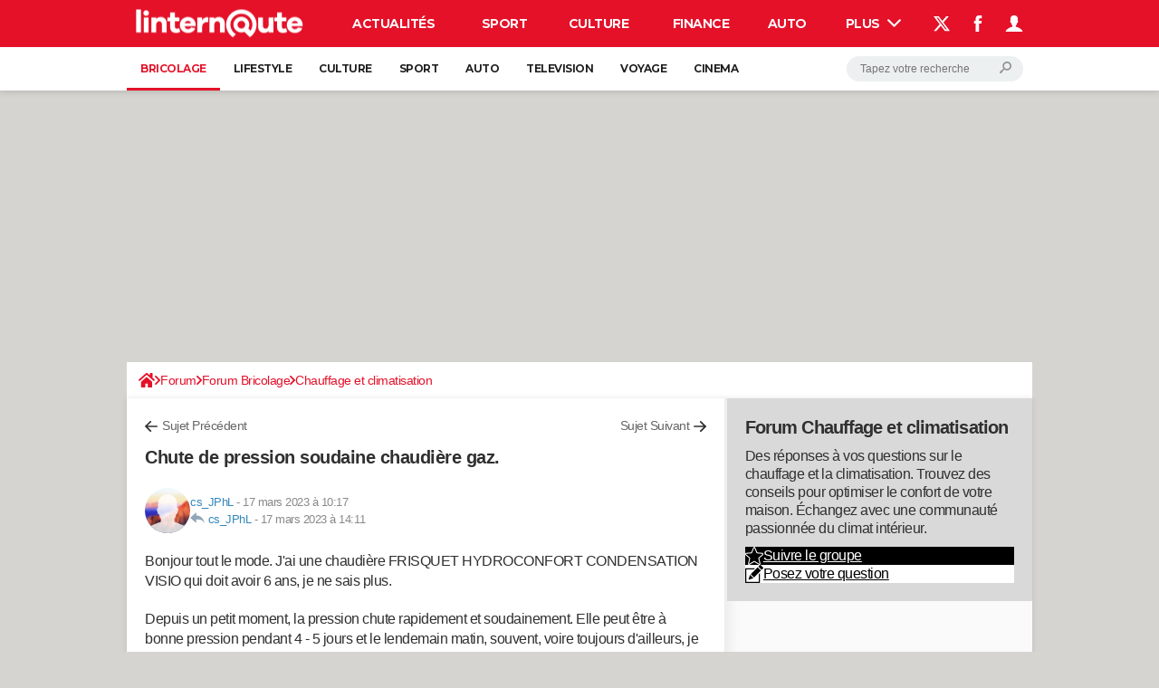

--- FILE ---
content_type: text/javascript; charset=UTF-8
request_url: https://publishers.edisound.com/player/javascript/init.js
body_size: 1216
content:
if(typeof loadPlayerEdisound==='undefined'){var loadPlayerEdisound=(function(withDepedencies=!0){if(typeof playerEdisoundInizialized!=='undefined'){if(typeof forceMultiLoadPlayerEdisound=='undefined'){}}else{var t=document.createElement("script");t.innerHTML=`let playerEdisoundInizialized = true`;document.head.appendChild(t)}
const makeid=(length)=>{var result=[];var characters='ABCDEFGHIJKLMNOPQRSTUVWXYZabcdefghijklmnopqrstuvwxyz0123456789';var charactersLength=characters.length;for(var i=0;i<length;i++){result.push(characters.charAt(Math.floor(Math.random()*charactersLength)))}
return result.join('')}
const ttsCtnrEls=document.querySelectorAll(".edisound-texttospeech-player");const rwmpCtnrEls=document.querySelectorAll(".rwm-podcast-player");if(rwmpCtnrEls.length||ttsCtnrEls.length){if(!withDepedencies){if(rwmpCtnrEls.length){LoadPlayerTag()}
if(ttsCtnrEls.length){LoadPlayerTtsTag()}}else{const t=document.createElement("script");t.type="text/javascript";t.src=`https://cdn.jsdelivr.net/npm/@dailymotion/vast-client@5.0.0/dist/vast-client.min.js`;document.body.appendChild(t);t.addEventListener('load',()=>{if(rwmpCtnrEls.length){const loadAmplitudeJS=new Promise((resolve,reject)=>{const script=document.createElement('script');document.body.appendChild(script);script.onload=resolve;script.onerror=reject;script.async=!0;script.crossorigin="anonymous";script.src='https://cdnjs.cloudflare.com/ajax/libs/amplitudejs/5.3.2/amplitude.min.js'});loadAmplitudeJS.then(()=>{LoadPlayerTag()})}
if(ttsCtnrEls.length){const loadTextToSpeechJS=new Promise((resolve,reject)=>{const script=document.createElement('script');document.body.appendChild(script);script.onload=resolve;script.onerror=reject;script.async=!0;script.crossorigin="anonymous";script.src='https\u003A\/\/publishers.edisound.com/player/javascript/init-text-to-speech.js'});loadTextToSpeechJS.then(()=>{LoadPlayerTtsTag()})}})}
function LoadPlayerTtsTag(){ttsCtnrEls.forEach(function(ttsCtnrEl){if(ttsCtnrEl.dataset.random!=null){return}
ttsCtnrEl.dataset.random=makeid(10);let pId=ttsCtnrEl.dataset.pid;var s=document.createElement("script");s.type="text/javascript";s.dataset.turboCache="false";s.src=`https\u003A\/\/publishers.edisound.com/player/javascript/text-to-speech-${pId}.js`;document.body.appendChild(s)})}
function LoadPlayerTag(){rwmpCtnrEls.forEach(function(rwmpCtnrEl){if(rwmpCtnrEl.dataset.random!=null){return}
rwmpCtnrEl.dataset.random=makeid(10);let pStr='',attr,pId=rwmpCtnrEl.dataset.pid;for(var i=0;i<rwmpCtnrEl.attributes.length;i++){attr=rwmpCtnrEl.attributes[i];if(attr.nodeName!=='data-pid'&&attr.nodeName!=='data-random'&&attr.nodeName!=='data-turbo-permanent'&&/^data-/.test(attr.nodeName)){if(pStr!==''){pStr+='&'}
pStr+=attr.nodeName.replace(/^data-/,'')+'='+attr.nodeValue.trim()}}
var s=document.createElement("script");s.type="text/javascript";s.dataset.turboCache="false";s.src=`https\u003A\/\/publishers.edisound.com/player/javascript/podcast-${pId}.js?${pStr}`;LoadPlayer(rwmpCtnrEl,s)})}
function LoadPlayer(rwmpCtnrEl,s){if(rwmpCtnrEl.dataset.iframe){console.log('Trying to load out of Iframe');try{var _element=null;var topIframes=top.document.getElementsByTagName('iframe');for(var i=0;i<topIframes.length;i++){if(topIframes[i].contentWindow===self){_element=topIframes[i]}}
if(_element==null){_element=document.currentScript||(function(){var scripts=document.getElementsByTagName('script');return scripts[scripts.length-1]})()}}catch(e){console.log(e)}
if(_element){let newContainer=rwmpCtnrEl.cloneNode();_element.after(newContainer);_element.style.height="1px";rwmpCtnrEl.remove();top.document.body.appendChild(s)}else document.body.appendChild(s)}else{document.body.appendChild(s)}}}})}
loadPlayerEdisound()